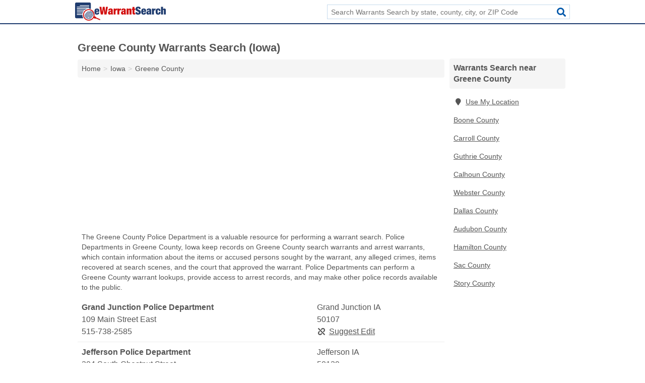

--- FILE ---
content_type: text/html; charset=utf-8
request_url: https://www.ewarrantsearch.com/ia-greene-county/
body_size: 3993
content:
<!DOCTYPE html>
<html lang="en">
  <head>
    <meta charset="utf-8">
    <meta http-equiv="Content-Type" content="text/html; charset=UTF-8">
    <meta name="viewport" content="width=device-width, initial-scale=1">
    <title>Greene County Warrants Search (Iowa)</title>
    <link rel="canonical" href="https://www.ewarrantsearch.com/ia-greene-county/">
    <meta property="og:type" content="website">
    <meta property="og:title" content="Greene County Warrants Search (Iowa)">
    <meta name="description" content="Perform a Greene County, IA warrant search. Police Departments, Sheriffs and Town & City Halls may provide lookups for active, outstanding and historical">
    <meta property="og:description" content="Perform a Greene County, IA warrant search. Police Departments, Sheriffs and Town & City Halls may provide lookups for active, outstanding and historical warrants.">
    <meta property="og:url" content="https://www.ewarrantsearch.com/ia-greene-county/">
    <link rel="preconnect" href="//pagead2.googlesyndication.com" crossorigin>
    <link rel="preconnect" href="https://googleads.g.doubleclick.net" crossorigin>
    <link rel="preconnect" href="//www.googletagmanager.com" crossorigin>
    <script async src="https://www.googletagmanager.com/gtag/js?id=G-N8BS8KRYER"></script>
    <script>
      window.dataLayer = window.dataLayer || [];
      function gtag(){dataLayer.push(arguments);}
      gtag('js', new Date());
      gtag('config', 'G-N8BS8KRYER', {"dimension1":"county","dimension2":"listings"});
      gtag('config', 'UA-102884439-9', {"dimension1":"county","dimension2":"listings"});
    </script>
    <meta name="robots" content="index,follow">
    <meta name="msvalidate.01" content="B56B00EF5C90137DC430BCD46060CC08">
    <style>
     @font-face { font-family: FontAwesome; font-display: swap; font-weight: 900; font-display: block; src: url("/fonts/fa-solid-900.eot"); src: url("/fonts/fa-solid-900.eot?#iefix") format("embedded-opentype"), url("/fonts/fa-solid-900.woff2") format("woff2"), url("/fonts/fa-solid-900.woff") format("woff"), url("/fonts/fa-solid-900.ttf") format("truetype"), url("/fonts/fa-solid-900.svg#fontawesome") format("svg");}
    </style>
<link rel="apple-touch-icon" sizes="180x180" href="/template/i/apple-touch-icon.png">
<link rel="icon" type="image/png" sizes="32x32" href="/template/i/favicon-32x32.png">
<link rel="icon" type="image/png" sizes="16x16" href="/template/i/favicon-16x16.png">
<meta name="theme-color" content="#ffffff">    <link rel="stylesheet" href="/template/style.min.css?f1778a9a44c03d407fbd9e91e6509eb97d4e373e">
<style>[class*="fa-police-department"]:before{content:"\f132"}[class*="fa-sheriff"]:before{content:"\f005"}[class*="fa-town-city-halls"]:before{content:"\f0a2"}[class*="fa-police-department"]:before{content:"\f132"}[class*="fa-sheriff"]:before{content:"\f005"}[class*="fa-town-city-halls"]:before{content:"\f0a2"}</style>
    <script src="/template/ui.min.js?f134bed7ffacc58f6342937f7343b38d0fbc3520" async></script>
    <script data-ad-client="ca-pub-4723837653436501" async src="https://pagead2.googlesyndication.com/pagead/js/adsbygoogle.js"></script>
  </head>
  <body class="pt-county">
<nav class="navbar navbar-fixed-top">
  <div class="container columns-2 sections-9">
    <div class="row">
      <div class="n-toggle collapsed weescreen" data-toggle="collapse" data-target="#navbar, #navbar-search" aria-expanded="false" aria-controls="navbar">
        <i class="fa fa-bars fa-2x"></i>
      </div>
            <div class="navbar-logo">
        <a href="/" title="Warrant Search"><img src="/template/i/logo-head.svg" alt="Warrant Search"></a>
              <br class="sr-only">
      </div>
      <div class="col-sm-6 collapse n-search" id="navbar-search">
       <form action="/search/" method="get">
        <div class="input-container">
         <input name="q" placeholder="Search Warrants Search by state, county, city, or ZIP Code" type="text">
         <button type="submit" class="fa fa-search"></button>
        </div>
       </form>
      </div>
    </div>
  </div>
  <div class="navbar-menu collapse navbar-collapse" id="navbar">
    <div class="container columns-2 sections-9">
      <div class="row">
             </div>
    </div>
  </div>
</nav>
<div class="container columns columns-2 sections-9 gl-listings">
  <div class="row">
    <div class="col-md-7">
      <h1>Greene County Warrants Search (Iowa)</h1>
<ol class="box-breadcrumbs breadcrumb" itemscope itemtype="https://schema.org/BreadcrumbList">
<li><a href="/" title="Warrant Search">Home</a></li><li itemprop="itemListElement" itemscope itemtype="https://schema.org/ListItem"><a href="/iowa/" itemprop="item" title="Iowa Warrants Search"><span itemprop="name">Iowa</span></a><meta itemprop="position" content="1"/></li><li itemprop="itemListElement" itemscope itemtype="https://schema.org/ListItem"><a href="/ia-greene-county/" itemprop="item" title="Greene County Warrants Search (Iowa)"><span itemprop="name">Greene County</span></a><meta itemprop="position" content="2"/></li>
</ol>      <div class="advert advert-display xs s m">
        <ins class="adsbygoogle" data-ad-client="ca-pub-4723837653436501" data-ad-slot="3186929336" data-ad-format="auto" data-full-width-responsive="true"></ins>
      </div>
        <p class="gl-header-sub">The Greene County Police Department is a valuable resource for performing a warrant search. Police Departments in Greene County, Iowa keep records on Greene County search warrants and arrest warrants, which contain information about the items or accused persons sought by the warrant, any alleged crimes, items recovered at search scenes, and the court that approved the warrant. Police Departments can perform a Greene County warrant lookups, provide access to arrest records, and may make other police records available to the public.</p>
  <div class="listings">
<script type="application/ld+json" id="120b0f0e0f14171e1902180d1a150d0e111a080f0614090a" class="listing-meta">
{
  "@context": "https://schema.org",
  "@type": "LocalBusiness",
  "name": "Grand Junction Police Department",
  "description": "Grand Junction Police Department is a Warrant Search in Greene County, Iowa.",
  "image": "https://www.ewarrantsearch.com/template/i/logo",
  "address": {
    "@type": "PostalAddress",
    "streetAddress": "109 Main Street East",
    "addressLocality": "Grand Junction",
    "addressRegion": "IA",
    "postalCode": "50107",
    "addressCountry": "US"
  },
  "geo": {
    "@type": "GeoCoordinates",
    "latitude": 42.03187,
    "longitude": -94.2397  },
  "telephone": "+15157382585"
}
</script>

<p class="condensed-listing alt suggestable" data-id="120b0f0e0f14171e1902180d1a150d0e111a080f0614090a">
   <span class="title">
   <span class="name">Grand Junction Police Department</span>
   <span class="city-state">Grand Junction IA</span>
  </span>
  <span class="subsidiary">
  <span class="address">109 Main Street East</span>
  <span class="zipcode" class="zipcode">50107</span>
 </span>
 <span class="info">
      <a class="phone" href="tel:+1-515-738-2585">515-738-2585</a>
     </span>
</p><script type="application/ld+json" id="120b0f0e0f14121c1902180d1a150d0e111a07130a140a0b" class="listing-meta">
{
  "@context": "https://schema.org",
  "@type": "LocalBusiness",
  "name": "Jefferson Police Department",
  "description": "Jefferson Police Department is a Warrant Search in Greene County, Iowa.",
  "image": "https://www.ewarrantsearch.com/template/i/logo",
  "address": {
    "@type": "PostalAddress",
    "streetAddress": "204 South Chestnut Street",
    "addressLocality": "Jefferson",
    "addressRegion": "IA",
    "postalCode": "50129",
    "addressCountry": "US"
  },
  "geo": {
    "@type": "GeoCoordinates",
    "latitude": 42.01364,
    "longitude": -94.37388  },
  "telephone": "+15153862136"
}
</script>

<p class="condensed-listing alt suggestable" data-id="120b0f0e0f14121c1902180d1a150d0e111a07130a140a0b">
   <span class="title">
   <span class="name">Jefferson Police Department</span>
   <span class="city-state">Jefferson IA</span>
  </span>
  <span class="subsidiary">
  <span class="address">204 South Chestnut Street</span>
  <span class="zipcode" class="zipcode">50129</span>
 </span>
 <span class="info">
      <a class="phone" href="tel:+1-515-386-2136">515-386-2136</a>
     </span>
</p><script type="application/ld+json" id="120b0f0e0f15080f1902180d1a150d0e111a080f070a1116" class="listing-meta">
{
  "@context": "https://schema.org",
  "@type": "LocalBusiness",
  "name": "Scranton Police Department",
  "description": "Scranton Police Department is a Warrant Search in Greene County, Iowa.",
  "image": "https://www.ewarrantsearch.com/template/i/logo",
  "address": {
    "@type": "PostalAddress",
    "streetAddress": "1006 Main Street",
    "addressLocality": "Scranton",
    "addressRegion": "IA",
    "postalCode": "51462",
    "addressCountry": "US"
  },
  "geo": {
    "@type": "GeoCoordinates",
    "latitude": 42.02159,
    "longitude": -94.54564  },
  "telephone": "+17126523888"
}
</script>

<p class="condensed-listing alt suggestable" data-id="120b0f0e0f15080f1902180d1a150d0e111a080f070a1116">
   <span class="title">
   <span class="name">Scranton Police Department</span>
   <span class="city-state">Scranton IA</span>
  </span>
  <span class="subsidiary">
  <span class="address">1006 Main Street</span>
  <span class="zipcode" class="zipcode">51462</span>
 </span>
 <span class="info">
      <a class="phone" href="tel:+1-712-652-3888">712-652-3888</a>
     </span>
</p></div><div class="pagings"></div>
 <div class="advert advert-display xs s m">
  <ins class="adsbygoogle" data-ad-client="ca-pub-4723837653436501" data-ad-slot="3186929336" data-ad-format="auto" data-full-width-responsive="true"></ins>
 </div>
   <p class="gl-header-sub">The Greene County Sheriff's Office can provide important information during a warrant search. Sheriff's Offices in Greene County, Iowa keep records on search warrants and arrest warrants, which contain information about the items or accused persons sought by the warrant, any alleged crimes, items recovered at search scenes, and the Greene County Court that approved the warrant. The Sheriff's Office can perform a warrant check, provide access to arrest records, and may make other public records available to the public.</p>
  <div class="listings">
<script type="application/ld+json" id="120b0f0e0f1508121902180d1a150d0e111a080f100e0a0b" class="listing-meta">
{
  "@context": "https://schema.org",
  "@type": "LocalBusiness",
  "name": "Greene County Law Enforcement Center",
  "description": "Greene County Law Enforcement Center is a Warrant Search in Greene County, Iowa.",
  "image": "https://www.ewarrantsearch.com/template/i/logo",
  "address": {
    "@type": "PostalAddress",
    "streetAddress": "204 South Chestnut Street",
    "addressLocality": "Jefferson",
    "addressRegion": "IA",
    "postalCode": "50129",
    "addressCountry": "US"
  },
  "geo": {
    "@type": "GeoCoordinates",
    "latitude": 42.01365,
    "longitude": -94.37382  },
  "telephone": "+15153862136"
}
</script>

<p class="condensed-listing alt suggestable" data-id="120b0f0e0f1508121902180d1a150d0e111a080f100e0a0b">
   <span class="title">
   <span class="name">Greene County Law Enforcement Center</span>
   <span class="city-state">Jefferson IA</span>
  </span>
  <span class="subsidiary">
  <span class="address">204 South Chestnut Street</span>
  <span class="zipcode" class="zipcode">50129</span>
 </span>
 <span class="info">
      <a class="phone" href="tel:+1-515-386-2136">515-386-2136</a>
     </span>
</p><script type="application/ld+json" id="120b0f0e0f14131d1902180d1a150d0e111a071512100d0c" class="listing-meta">
{
  "@context": "https://schema.org",
  "@type": "LocalBusiness",
  "name": "Greene County Sheriff's Office",
  "description": "Greene County Sheriff's Office is a Warrant Search in Greene County, Iowa.",
  "image": "https://www.ewarrantsearch.com/template/i/logo",
  "address": {
    "@type": "PostalAddress",
    "streetAddress": "204 South Chestnut Street",
    "addressLocality": "Jefferson",
    "addressRegion": "IA",
    "postalCode": "50129",
    "addressCountry": "US"
  },
  "geo": {
    "@type": "GeoCoordinates",
    "latitude": 42.01424,
    "longitude": -94.37344  },
  "telephone": "+15153862136"
}
</script>

<p class="condensed-listing alt suggestable" data-id="120b0f0e0f14131d1902180d1a150d0e111a071512100d0c">
   <span class="title">
   <span class="name">Greene County Sheriff's Office</span>
   <span class="city-state">Jefferson IA</span>
  </span>
  <span class="subsidiary">
  <span class="address">204 South Chestnut Street</span>
  <span class="zipcode" class="zipcode">50129</span>
 </span>
 <span class="info">
      <a class="phone" href="tel:+1-515-386-2136">515-386-2136</a>
     </span>
</p><script type="application/ld+json" id="120b0f0e0f14131d1902180d1a150d0e111a071511160d11" class="listing-meta">
{
  "@context": "https://schema.org",
  "@type": "LocalBusiness",
  "name": "Jefferson County Sheriff's Office",
  "description": "Jefferson County Sheriff's Office is a Warrant Search in Greene County, Iowa.",
  "image": "https://www.ewarrantsearch.com/template/i/logo",
  "address": {
    "@type": "PostalAddress",
    "streetAddress": "204 South Chestnut Street",
    "addressLocality": "Jefferson",
    "addressRegion": "IA",
    "postalCode": "50129",
    "addressCountry": "US"
  },
  "geo": {
    "@type": "GeoCoordinates",
    "latitude": 42.01424,
    "longitude": -94.37344  },
  "telephone": "+15153862136"
}
</script>

<p class="condensed-listing alt suggestable" data-id="120b0f0e0f14131d1902180d1a150d0e111a071511160d11">
   <span class="title">
   <span class="name">Jefferson County Sheriff's Office</span>
   <span class="city-state">Jefferson IA</span>
  </span>
  <span class="subsidiary">
  <span class="address">204 South Chestnut Street</span>
  <span class="zipcode" class="zipcode">50129</span>
 </span>
 <span class="info">
      <a class="phone" href="tel:+1-515-386-2136">515-386-2136</a>
     </span>
</p></div><div class="pagings"></div>
 <hr>
   <p class="gl-header-sub">Greene County Town and City Halls often keep records related to their municipality in Greene County, Iowa, and because search and arrest warrants must be approved by a court, some jurisdictions file warrants at the Town Hall or City Hall as public court records. These warrants may contain information about the items or accused persons sought by the Greene County warrant, any alleged crimes, items recovered at search scenes, and the court that approved the warrant. Town and City Halls may also perform Greene County warrant searches, provide access to arrest records, and they may make other police records available to the public.</p>
  <div class="listings">
<script type="application/ld+json" id="120b0f0e0f14140f1902180d1a150d0e111a071607130a13" class="listing-meta">
{
  "@context": "https://schema.org",
  "@type": "LocalBusiness",
  "name": "Grand Junction City Hall",
  "description": "Grand Junction City Hall is a Warrant Search in Greene County, Iowa.",
  "image": "https://www.ewarrantsearch.com/template/i/logo",
  "address": {
    "@type": "PostalAddress",
    "streetAddress": "107 Main Street East",
    "addressLocality": "Grand Junction",
    "addressRegion": "IA",
    "postalCode": "50107",
    "addressCountry": "US"
  },
  "geo": {
    "@type": "GeoCoordinates",
    "latitude": 42.03172,
    "longitude": -94.23973  },
  "telephone": "+15157382585"
}
</script>

<p class="condensed-listing alt suggestable" data-id="120b0f0e0f14140f1902180d1a150d0e111a071607130a13">
   <span class="title">
   <span class="name">Grand Junction City Hall</span>
   <span class="city-state">Grand Junction IA</span>
  </span>
  <span class="subsidiary">
  <span class="address">107 Main Street East</span>
  <span class="zipcode" class="zipcode">50107</span>
 </span>
 <span class="info">
      <a class="phone" href="tel:+1-515-738-2585">515-738-2585</a>
     </span>
</p><script type="application/ld+json" id="120b0f0e0f14140f1902180d1a150d0e111a071607110e12" class="listing-meta">
{
  "@context": "https://schema.org",
  "@type": "LocalBusiness",
  "name": "Jefferson City Hall",
  "description": "Jefferson City Hall is a Warrant Search in Greene County, Iowa.",
  "image": "https://www.ewarrantsearch.com/template/i/logo",
  "address": {
    "@type": "PostalAddress",
    "streetAddress": "106 N Olive St",
    "addressLocality": "Jefferson",
    "addressRegion": "IA",
    "postalCode": "50129",
    "addressCountry": "US"
  },
  "geo": {
    "@type": "GeoCoordinates",
    "latitude": 42.01545,
    "longitude": -94.3709  },
  "telephone": "+15153863531"
}
</script>

<p class="condensed-listing alt suggestable" data-id="120b0f0e0f14140f1902180d1a150d0e111a071607110e12">
   <span class="title">
   <span class="name">Jefferson City Hall</span>
   <span class="city-state">Jefferson IA</span>
  </span>
  <span class="subsidiary">
  <span class="address">106 N Olive St</span>
  <span class="zipcode" class="zipcode">50129</span>
 </span>
 <span class="info">
      <a class="phone" href="tel:+1-515-386-3531">515-386-3531</a>
     </span>
</p><script type="application/ld+json" id="120b0f0e0f14140f1902180d1a150d0e111a0716080c140e" class="listing-meta">
{
  "@context": "https://schema.org",
  "@type": "LocalBusiness",
  "name": "Scranton City Town Hall",
  "description": "Scranton City Town Hall is a Warrant Search in Greene County, Iowa.",
  "image": "https://www.ewarrantsearch.com/template/i/logo",
  "address": {
    "@type": "PostalAddress",
    "streetAddress": "1006 Main Street",
    "addressLocality": "Scranton",
    "addressRegion": "IA",
    "postalCode": "51462",
    "addressCountry": "US"
  },
  "geo": {
    "@type": "GeoCoordinates",
    "latitude": 42.02183,
    "longitude": -94.54538  },
  "telephone": "+17126523888"
}
</script>

<p class="condensed-listing alt suggestable" data-id="120b0f0e0f14140f1902180d1a150d0e111a0716080c140e">
   <span class="title">
   <span class="name">Scranton City Town Hall</span>
   <span class="city-state">Scranton IA</span>
  </span>
  <span class="subsidiary">
  <span class="address">1006 Main Street</span>
  <span class="zipcode" class="zipcode">51462</span>
 </span>
 <span class="info">
      <a class="phone" href="tel:+1-712-652-3888">712-652-3888</a>
     </span>
</p></div><div class="pagings"></div>
      
                  
            <div class="advert advert-display m">
        <ins class="adsbygoogle" data-ad-client="ca-pub-4723837653436501" data-ad-slot="3186929336" data-ad-format="auto" data-full-width-responsive="true"></ins>
      </div>
          </div>
    <div class="col-md-2">
            <div class="list-group geo-major">
<h2 class="h3 list-group-heading">Warrants Search near Greene County</h2>
<ul class="list-group-items">
<li><a href="#" title="Warrants Search Near Me" class="list-group-item geo-local"><span class="fa fa-visible fa-map-marker"></span>Use My Location</a></li>
<li><a href="/ia-boone-county/" title="Boone County Warrants Search (Iowa)" class="list-group-item">Boone County</a></li><li><a href="/ia-carroll-county/" title="Carroll County Warrants Search (Iowa)" class="list-group-item">Carroll County</a></li><li><a href="/ia-guthrie-county/" title="Guthrie County Warrants Search (Iowa)" class="list-group-item">Guthrie County</a></li><li><a href="/ia-calhoun-county/" title="Calhoun County Warrants Search (Iowa)" class="list-group-item">Calhoun County</a></li><li><a href="/ia-webster-county/" title="Webster County Warrants Search (Iowa)" class="list-group-item">Webster County</a></li><li><a href="/ia-dallas-county/" title="Dallas County Warrants Search (Iowa)" class="list-group-item">Dallas County</a></li><li><a href="/ia-audubon-county/" title="Audubon County Warrants Search (Iowa)" class="list-group-item">Audubon County</a></li><li><a href="/ia-hamilton-county/" title="Hamilton County Warrants Search (Iowa)" class="list-group-item">Hamilton County</a></li><li><a href="/ia-sac-county/" title="Sac County Warrants Search (Iowa)" class="list-group-item">Sac County</a></li><li><a href="/ia-story-county/" title="Story County Warrants Search (Iowa)" class="list-group-item">Story County</a></li></ul></div>
            <div class="advert advert-display xs s">
        <ins class="adsbygoogle" data-ad-client="ca-pub-4723837653436501" data-ad-slot="3186929336" data-ad-format="auto" data-full-width-responsive="true"></ins>
      </div>      
    </div>
  </div>
</div>
<footer class="footer">
 <div class="container columns columns-2 sections-9">
  <div class="row top-row">
   <div class="col-md-7 copyright footer-links">
    <p>
               <a href="/contact-us/">Contact Us</a><br class="sr-only">
          <a href="/privacy-policy/">Privacy Policy</a><br class="sr-only">
     <a href="/terms-and-conditions/">Terms and Conditions</a><br class="sr-only">
    </p>
   </div>
   <div class="col-md-2 logo">
          <a href="/" title="Warrant Search"><img src="/template/i/logo-foot.svg" alt="Warrant Search"></a>
       </div>
  </div>
  <div class="row">
   <div class="col-md-12 copyright">
    <p>
     Warrant Search is not affiliated with any government agency. Third party advertisements support hosting, listing verification, updates, and site maintenance. Information found on Warrant Search is strictly for informational purposes and does not construe legal or financial advice.     <br>&copy;&nbsp;2026 Warrant Search. All Rights Reserved.
    </p>
   </div>
  </div>
 </div>
</footer>

<script>
if(ads = document.getElementsByClassName('adsbygoogle').length) {
  adsbygoogle = window.adsbygoogle || [];
  for(var i=0; i<ads; i++) adsbygoogle.push({});
}
</script>

</body>
</html>

--- FILE ---
content_type: text/html; charset=utf-8
request_url: https://www.google.com/recaptcha/api2/aframe
body_size: 268
content:
<!DOCTYPE HTML><html><head><meta http-equiv="content-type" content="text/html; charset=UTF-8"></head><body><script nonce="3qcJ41K-6bBzoKxHe4WM8A">/** Anti-fraud and anti-abuse applications only. See google.com/recaptcha */ try{var clients={'sodar':'https://pagead2.googlesyndication.com/pagead/sodar?'};window.addEventListener("message",function(a){try{if(a.source===window.parent){var b=JSON.parse(a.data);var c=clients[b['id']];if(c){var d=document.createElement('img');d.src=c+b['params']+'&rc='+(localStorage.getItem("rc::a")?sessionStorage.getItem("rc::b"):"");window.document.body.appendChild(d);sessionStorage.setItem("rc::e",parseInt(sessionStorage.getItem("rc::e")||0)+1);localStorage.setItem("rc::h",'1768920266339');}}}catch(b){}});window.parent.postMessage("_grecaptcha_ready", "*");}catch(b){}</script></body></html>

--- FILE ---
content_type: image/svg+xml
request_url: https://www.ewarrantsearch.com/template/i/logo-head.svg
body_size: 2398
content:
<?xml version="1.0" encoding="utf-8"?>
<!-- Generator: Adobe Illustrator 19.0.0, SVG Export Plug-In . SVG Version: 6.00 Build 0)  -->
<svg version="1.1" id="Layer_1" xmlns="http://www.w3.org/2000/svg" xmlns:xlink="http://www.w3.org/1999/xlink" x="0px" y="0px"
	 viewBox="0 0 800 160.1" enable-background="new 0 0 800 160.1" xml:space="preserve">
<path id="XMLID_77_" fill-rule="evenodd" clip-rule="evenodd" fill="#1F3C6F" d="M124.6,53.6v-4.2H15v6.1h88.5
	c-5.9,1.7-11.4,4.4-16.3,7.9H15v6.1h65c-2.2,2.2-4.2,4.6-6,7.1H15v6.1h55.2c-1.2,2.2-2.2,4.5-3,6.9H15v6.1h50.3
	c-0.6,2.3-0.9,4.7-1.2,7.1H15v6.1h48.8c0.1,11.1,3.5,21.4,9.2,30H10.8c-6,0-10.8-4.9-10.8-10.8V10.8C0,4.9,4.9,0,10.8,0h117.4
	c6,0,10.8,4.9,10.8,10.8v46.3C134.5,55.4,129.7,54.2,124.6,53.6z M124.6,23.9H41.8V30h82.8V23.9z M124.6,36.2H15v6.1h109.6V36.2z"/>
<path id="XMLID_74_" fill-rule="evenodd" clip-rule="evenodd" fill="#D21010" d="M221.3,152.2c-0.9,2.2-3.5,3.2-5.7,2.3l-32.9-14.1
	c-2.5,2-6,2.6-9.1,1.2l-9.3-4c-0.4-0.2-0.7-0.4-1-0.6c-13.2,20.2-39.4,28.6-62.4,18.8c-25.8-11-37.8-40.9-26.7-66.6
	c11-25.8,40.9-37.8,66.7-26.7c23,9.8,35,34.6,29.5,58.1c0.4,0.1,0.7,0.2,1.1,0.3l9.3,4c3.1,1.3,5.1,4.3,5.4,7.4l32.9,14.1
	C221.2,147.5,222.3,150,221.3,152.2z M137.6,70c-21.7-9.3-46.8,0.8-56.1,22.5s0.8,46.8,22.5,56.1c20.8,8.9,44.6,0,54.8-19.8
	c0.1-1,0.3-2,0.7-3c0.4-0.9,1-1.8,1.6-2.5C168.4,102.3,158.4,78.9,137.6,70z"/>
<path id="XMLID_66_" fill-rule="evenodd" clip-rule="evenodd" fill="#1F3C6F" d="M158.3,110.6c-2.4,9.4-10.2,16.8-14.4,23.3
	c-4.8,7.5-6.4,9.6-6.4,9.6l-5.2,2c0,0,3.6-6,8.4-13.5c3.8-5.9,8.5-10.1,11.2-15.3c4.4-8.6,3.5-15.9,3.5-15.9s-1.2-9.8-9-16.2
	c-8.7-7.2-18.4-5.7-18.4-5.7s-2,0.3-2-1.7c0.1-1.8,2.5-2,2.5-2s8.6-0.5,16.4,3.7c6.8,3.7,10.8,10.6,10.8,10.6
	S161.3,98.6,158.3,110.6z M119.9,80.1c0,0-9.8,3.4-14.4,9.2C96,101,84.1,119.5,84.1,119.5l-0.7-6.2c0,0,10.3-16.8,20.3-27.2
	c7.1-7.4,15-9.3,15-9.3s1.7,0.1,2.1,1.1C121.3,79.4,119.9,80.1,119.9,80.1z M120.3,83.7c11.1-3.9,21.3,2.1,21.3,2.1
	s12.7,8.1,9.4,22.9c-2,9-11.4,17.7-14.9,23.4c-6.8,11-8.1,14.3-8.1,14.3l-5,1c0,0,1.7-3.7,9-15.4c2.3-3.7,11.4-14.9,13.2-18.4
	c5.8-11.5,1.2-21.2-7.9-25.5c-7.5-3.6-15.1-1.1-15.1-1.1s-7.6,2.6-12,7.8c-8.7,10.3-22.7,33.6-22.7,33.6l-2.3-4.2l16.9-25.1
	C102.2,98.9,108.6,87.8,120.3,83.7z M113.8,96.2c0,0,5.3-4.8,10.8-6.1c7.2-1.7,12.5,2.1,12.5,2.1s9.4,6.1,6.3,16.5
	c-1.9,6.2-12.1,17.2-15.3,22.5c-7.4,12-8.9,15.8-8.9,15.8l-3.8-0.4c0,0,4.4-9.1,12.1-20.7c2.5-3.8,9-11.5,11-14.5
	c3.6-5.3,1-11.3,1-11.3s-2.6-6-9.6-6.8c-6.8-0.8-12.8,4.7-12.8,4.7s-5.1,5.4-9.8,12.5c-7.1,10.5-14.8,24.1-14.8,24.1l-2.4-3
	c0,0,5.5-9.9,11.6-19C107.3,104.1,113.8,96.2,113.8,96.2z M120,100.2c0,0,3.1-2.6,5.7-3c3.4-0.6,9.4,0.9,10.3,6.9
	c0.5,3.2-1.4,6.2-1.4,6.2l-13,18c0,0-0.8,1.5-2.3,0.8c-1.4-0.6-1.1-2-1.1-2s3.4-5.1,6.8-9.9c3.2-4.4,6.5-8.5,6.5-8.5s2.5-4-1.3-7.1
	c-3.3-2.7-7.3,0.6-7.3,0.6s-7.2,8.2-11.9,15.4c-7.2,10.9-12.9,22.3-12.9,22.3l-2.8-2.2c0,0,4.5-9.5,10.5-18.5
	C112.1,109.5,120,100.2,120,100.2z M125,105c0,0,1.6-1.2,2.7-0.1c1.1,1.1,0.2,2.3,0.2,2.3s-5.9,7-11,15c-6.5,10-12.5,21.5-12.5,21.5
	l-3.3-1.4c0,0,5.3-10.5,11.5-20.3C118.3,113.1,125,105,125,105z M114,133.6c0,0,0.8-1.3,2-0.8c1.5,0.7,1.2,2.1,1.2,2.1l-5.8,11.1
	l-3.6-0.9c0,0,1.1-2.6,2.5-5.1C112.1,136.8,114,133.6,114,133.6z"/>
<g id="XMLID_1_">
	<path id="XMLID_15_" fill="#1F3C6F" d="M188.3,82.6v6.8c0,5.5,2.3,6.9,4.7,6.9c3,0,4.8-1.9,4.8-8.9h15.4
		c-0.2,12.5-6,19.4-20.2,19.4c-16.5,0-21.9-7.4-21.9-27c0-19.7,6.5-27.1,21.9-27.1c13.7,0,20.6,6.1,20.6,24.7v5.2H188.3z M197.7,71
		c0-5.4-1.1-7.9-4.8-7.9c-3.5,0-4.7,2.5-4.7,7.9v2.3h9.4V71z"/>
	<path id="XMLID_18_" fill="#D21010" d="M244.1,37.5h16l6.9,47h0.2l4.8-47H289l-11.6,67.9H258l-5.9-45.6h-0.2l-5.9,45.6h-19.4
		l-11.6-67.9h17.1l5.3,47h0.2L244.1,37.5z"/>
	<path id="XMLID_20_" fill="#D21010" d="M317.5,105.4c-0.6-1.8-0.8-3.7-1-5.8h-0.2c-1.9,4.6-6.5,7.1-11.6,7.1
		c-10.3,0-14.3-6.3-14.3-15.1c0-9.5,3.3-14,14.3-16.5l6.8-1.6c3.7-0.9,5-2.5,5-5.6s-1.4-4.8-4.4-4.8c-3.2,0-4.8,1.4-4.8,6.8h-14.8
		c0-14.7,11.9-17.3,19.7-17.3c12,0,20.3,3.1,20.3,16.5v25.1c0,4.8,0.2,8.5,1.6,11.1H317.5z M316.4,86.7v-6.2h-0.2
		c-1,1.3-3.3,1.2-5.8,2.4c-2.7,1.2-3.5,3.2-3.5,6.7c0,3.4,1.6,5.6,4.2,5.6C314.9,95.2,316.4,92.3,316.4,86.7z"/>
	<path id="XMLID_23_" fill="#D21010" d="M339.5,53.9h16.5v8.2h0.2c1.9-6.2,6.5-9.5,11.5-9.5h2.8v16c-1.5-0.3-2.9-0.4-4.3-0.4
		c-6.1,0-9.6,2.4-9.6,9.1v28h-17.1V53.9z"/>
	<path id="XMLID_25_" fill="#D21010" d="M373,53.9h16.5v8.2h0.2c1.9-6.2,6.5-9.5,11.5-9.5h2.8v16c-1.5-0.3-2.9-0.4-4.3-0.4
		c-6.1,0-9.6,2.4-9.6,9.1v28H373V53.9z"/>
	<path id="XMLID_27_" fill="#D21010" d="M431.9,105.4c-0.6-1.8-0.8-3.7-1-5.8h-0.2c-1.9,4.6-6.5,7.1-11.6,7.1
		c-10.3,0-14.3-6.3-14.3-15.1c0-9.5,3.3-14,14.3-16.5l6.8-1.6c3.7-0.9,5-2.5,5-5.6s-1.4-4.8-4.4-4.8c-3.2,0-4.8,1.4-4.8,6.8h-14.8
		c0-14.7,11.9-17.3,19.7-17.3c12,0,20.3,3.1,20.3,16.5v25.1c0,4.8,0.2,8.5,1.6,11.1H431.9z M430.9,86.7v-6.2h-0.2
		c-1,1.3-3.3,1.2-5.8,2.4c-2.7,1.2-3.5,3.2-3.5,6.7c0,3.4,1.6,5.6,4.2,5.6C429.4,95.2,430.9,92.3,430.9,86.7z"/>
	<path id="XMLID_30_" fill="#D21010" d="M454.5,53.9H471v6.3h0.2c2.2-5,6.6-7.6,12.5-7.6c7.5,0,13.4,2.9,13.4,14v38.8H480V71.4
		c0-4.3-1.1-6.1-4.2-6.1c-3,0-4.2,1.8-4.2,6.1v33.9h-17.1V53.9z"/>
	<path id="XMLID_32_" fill="#D21010" d="M500.7,53.9h5.7V38.8h17.1v15.1h6.8v11.5h-6.8V90c0,2.9,1.3,4,4.1,4h2.7v11.4
		c-3.1,0.4-6.5,0.6-9.3,0.6c-10.5,0-14.5-1.7-14.5-13.1V65.4h-5.7V53.9z"/>
	<path id="XMLID_34_" fill="#1F3C6F" d="M561.1,57.1v-1.6c0-4-1.6-7.3-5-7.3c-3.8,0-5.5,2.9-5.5,6c0,13.4,28.9,6.8,28.9,31.7
		c0,14.5-8.5,20.9-24.1,20.9c-14.6,0-22.8-5-22.8-19.1v-2.4h17.1v1.6c0,5.8,2.4,7.9,5.8,7.9c3.6,0,5.7-2.9,5.7-6.6
		c0-13.4-27.8-6.8-27.8-30.8c0-13.7,7.3-21.2,22.2-21.2c15.4,0,22,6.4,22,20.9H561.1z"/>
	<path id="XMLID_36_" fill="#1F3C6F" d="M600.5,82.6v6.8c0,5.5,2.3,6.9,4.7,6.9c3,0,4.8-1.9,4.8-8.9h15.4
		c-0.2,12.5-6,19.4-20.2,19.4c-16.5,0-21.9-7.4-21.9-27c0-19.7,6.5-27.1,21.9-27.1c13.7,0,20.6,6.1,20.6,24.7v5.2H600.5z M609.9,71
		c0-5.4-1.1-7.9-4.8-7.9c-3.5,0-4.7,2.5-4.7,7.9v2.3h9.4V71z"/>
	<path id="XMLID_39_" fill="#1F3C6F" d="M655.7,105.4c-0.6-1.8-0.8-3.7-1-5.8h-0.2c-1.9,4.6-6.5,7.1-11.6,7.1
		c-10.3,0-14.3-6.3-14.3-15.1c0-9.5,3.3-14,14.3-16.5l6.8-1.6c3.7-0.9,5-2.5,5-5.6s-1.4-4.8-4.4-4.8c-3.2,0-4.8,1.4-4.8,6.8h-14.8
		c0-14.7,11.9-17.3,19.7-17.3c12,0,20.3,3.1,20.3,16.5v25.1c0,4.8,0.2,8.5,1.6,11.1H655.7z M654.6,86.7v-6.2h-0.2
		c-1,1.3-3.3,1.2-5.8,2.4c-2.7,1.2-3.5,3.2-3.5,6.7c0,3.4,1.6,5.6,4.2,5.6C653.1,95.2,654.6,92.3,654.6,86.7z"/>
	<path id="XMLID_42_" fill="#1F3C6F" d="M677.7,53.9h16.5v8.2h0.2c1.9-6.2,6.5-9.5,11.5-9.5h2.8v16c-1.5-0.3-2.9-0.4-4.3-0.4
		c-6.1,0-9.6,2.4-9.6,9.1v28h-17.1V53.9z"/>
	<path id="XMLID_44_" fill="#1F3C6F" d="M737.2,74.1c0-4.2-0.4-6.7-1.1-8.3c-0.8-1.6-2-2.2-3.8-2.2c-3.9,0-5,3.4-5,16.1s1.1,16,5,16
		c3.1,0,4.9-2,4.9-8.5v-3.3h15.4c0,8.1-1.2,13.7-4.6,17.4c-3.3,3.7-8.7,5.4-15.8,5.4c-13.1,0-22.2-4-22.2-26.1c0-24.3,10.2-28,23-28
		c15.2,0,19.5,8.7,19.5,21.5H737.2z"/>
	<path id="XMLID_46_" fill="#1F3C6F" d="M757.4,37.5h17.1v22.2h0.2c2.9-5.4,7.7-7,11.9-7c7,0,13.4,3.2,13.4,14v38.8h-17.1V71.4
		c0-4.3-1.1-6.1-4.2-6.1c-3,0-4.2,1.8-4.2,6.1v33.9h-17.1V37.5z"/>
</g>
</svg>
